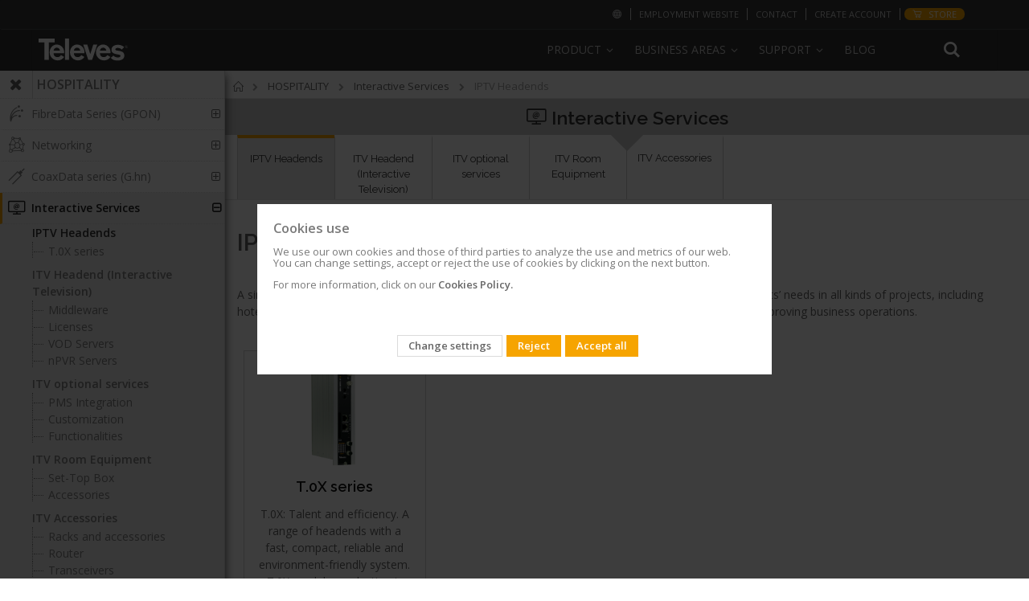

--- FILE ---
content_type: text/html; charset=UTF-8
request_url: https://www.televes.com/us/hospitality/interactive-services/iptv-headends.html
body_size: 20497
content:
<!doctype html>
<html lang="en">
    <head >
        <script>
    var BASE_URL = 'https\u003A\u002F\u002Fwww.televes.com\u002Fus\u002F';
    var require = {
        'baseUrl': 'https\u003A\u002F\u002Fwww.televes.com\u002Fstatic\u002Fversion1765540711\u002Ffrontend\u002FSmartwave\u002Fporto_child\u002Fen_US'
    };</script>        <meta charset="utf-8"/>
<meta name="title" content="IPTV Headends - Interactive Services - HOSPITALITY"/>
<meta name="description" content="A single IPTV and Interactive Television platform that groups all the services required to meet the clients’ needs in all kinds of projects, including ho"/>
<meta name="keywords" content="Magento, Varien, E-commerce"/>
<meta name="robots" content="INDEX,FOLLOW"/>
<meta name="viewport" content="width=device-width, initial-scale=1, maximum-scale=1.0, user-scalable=no"/>
<meta name="format-detection" content="telephone=no"/>
<title>IPTV Headends - Interactive Services - HOSPITALITY</title>
<link  rel="stylesheet" type="text/css"  media="all" href="https://www.televes.com/static/version1765540711/frontend/Smartwave/porto_child/en_US/mage/calendar.css" />
<link  rel="stylesheet" type="text/css"  media="all" href="https://www.televes.com/static/version1765540711/frontend/Smartwave/porto_child/en_US/css/styles-m.css" />
<link  rel="stylesheet" type="text/css"  media="all" href="https://www.televes.com/static/version1765540711/frontend/Smartwave/porto_child/en_US/bootstrap/css/bootstrap.css" />
<link  rel="stylesheet" type="text/css"  media="all" href="https://www.televes.com/static/version1765540711/frontend/Smartwave/porto_child/en_US/owl.carousel/assets/owl.carousel.css" />
<link  rel="stylesheet" type="text/css"  media="all" href="https://www.televes.com/static/version1765540711/frontend/Smartwave/porto_child/en_US/css/animate.css" />
<link  rel="stylesheet" type="text/css"  media="all" href="https://www.televes.com/static/version1765540711/frontend/Smartwave/porto_child/en_US/fancybox/css/jquery.fancybox.css" />
<link  rel="stylesheet" type="text/css"  media="all" href="https://www.televes.com/static/version1765540711/frontend/Smartwave/porto_child/en_US/icon-fonts/css/porto-icons-codes.css" />
<link  rel="stylesheet" type="text/css"  media="all" href="https://www.televes.com/static/version1765540711/frontend/Smartwave/porto_child/en_US/icon-fonts/css/animation.css" />
<link  rel="stylesheet" type="text/css"  media="all" href="https://www.televes.com/static/version1765540711/frontend/Smartwave/porto_child/en_US/css/custom.css" />
<link  rel="stylesheet" type="text/css"  media="all" href="https://www.televes.com/static/version1765540711/frontend/Smartwave/porto_child/en_US/televes/js/slider.revolution/css/extralayers.css" />
<link  rel="stylesheet" type="text/css"  media="all" href="https://www.televes.com/static/version1765540711/frontend/Smartwave/porto_child/en_US/televes/js/slider.revolution/css/settings.css" />
<link  rel="stylesheet" type="text/css"  media="all" href="https://www.televes.com/static/version1765540711/frontend/Smartwave/porto_child/en_US/Amasty_Cart/css/vendor/owl.carousel.min.css" />
<link  rel="stylesheet" type="text/css"  media="screen and (min-width: 768px)" href="https://www.televes.com/static/version1765540711/frontend/Smartwave/porto_child/en_US/css/styles-l.css" />
<link  rel="stylesheet" type="text/css"  media="print" href="https://www.televes.com/static/version1765540711/frontend/Smartwave/porto_child/en_US/css/print.css" />
<link  rel="stylesheet" type="text/css"  media="all" href="https://www.televes.com/static/version1765540711/frontend/Smartwave/porto_child/en_US/televes/css/design_default.css" />
<link  rel="stylesheet" type="text/css"  media="all" href="https://www.televes.com/static/version1765540711/frontend/Smartwave/porto_child/en_US/televes/css/settings_default.css" />
<link  rel="stylesheet" type="text/css"  media="all" href="https://www.televes.com/static/version1765540711/frontend/Smartwave/porto_child/en_US/televes/css/buttons.css" />
<link  rel="stylesheet" type="text/css"  media="all" href="https://www.televes.com/static/version1765540711/frontend/Smartwave/porto_child/en_US/televes/css/layout.css" />
<link  rel="stylesheet" type="text/css"  media="all" href="https://www.televes.com/static/version1765540711/frontend/Smartwave/porto_child/en_US/televes/css/01_settings_default.css" />
<link  rel="stylesheet" type="text/css"  media="all" href="https://www.televes.com/static/version1765540711/frontend/Smartwave/porto_child/en_US/televes/css/02_essentials-televes.css" />
<link  rel="stylesheet" type="text/css"  media="all" href="https://www.televes.com/static/version1765540711/frontend/Smartwave/porto_child/en_US/televes/css/03_orange-televes.css" />
<link  rel="stylesheet" type="text/css"  media="all" href="https://www.televes.com/static/version1765540711/frontend/Smartwave/porto_child/en_US/televes/css/05_custom-tlv.css" />
<link  rel="stylesheet" type="text/css"  media="all" href="https://www.televes.com/static/version1765540711/frontend/Smartwave/porto_child/en_US/televes/css/04_custom-televes.css" />
<link  rel="stylesheet" type="text/css"  media="all" href="https://www.televes.com/static/version1765540711/frontend/Smartwave/porto_child/en_US/televes/css/televes-icons.css" />
<link  rel="stylesheet" type="text/css"  rel="stylesheet" type="text/css" href="https://resources.televes.com/tvestech/css/tableTech.css" />
<link  rel="stylesheet" type="text/css"  media="all" href="https://www.televes.com/static/version1765540711/frontend/Smartwave/porto_child/en_US/Televes_MenuLateral/css/menu-lateral.css" />
<link  rel="icon" href="https://www.televes.com/static/version1765540711/frontend/Smartwave/porto_child/en_US/Magento_Theme/favicon.ico" />
<link  rel="icon" type="image/x-icon" href="https://www.televes.com/static/version1765540711/frontend/Smartwave/porto_child/en_US/Magento_Theme/favicon.ico" />
<link  rel="shortcut icon" type="image/x-icon" href="https://www.televes.com/static/version1765540711/frontend/Smartwave/porto_child/en_US/Magento_Theme/favicon.ico" />
<script  type="text/javascript"  src="https://www.televes.com/static/version1765540711/_cache/merged/a12ee642687b5e728cc96322c78c2ae7.js"></script>
        



<!-- Google Tag Manager-->
<script>(function(w,d,s,l,i){w[l]=w[l]||[];w[l].push({'gtm.start':
	new Date().getTime(),event:'gtm.js'});var f=d.getElementsByTagName(s)[0],
j=d.createElement(s),dl=l!='dataLayer'?'&l='+l:'';jasync=true;j.src=
'https://www.googletagmanager.com/gtm.js?id='+i+dl;f.parentNode.insertBefore(j,f);
})(window,document,'script','dataLayer','GTM-MQ3X38B');</script>
<!-- End Google Tag Manager -->




<!-- Google Tag Manager telcor -->
<script>(function(w,d,s,l,i){w[l]=w[l]||[];w[l].push({'gtm.start':
new Date().getTime(),event:'gtm.js'});var f=d.getElementsByTagName(s)[0],
j=d.createElement(s),dl=l!='dataLayer'?'&l='+l:'';j.async=true;j.src=
'https://www.googletagmanager.com/gtm.js?id='+i+dl;f.parentNode.insertBefore(j,f);
})(window,document,'script','dataLayer','GTM-PKMV3SZ');</script>
<!-- End Google Tag Manager telcor -->



<!-- Google Tag Manager -->
<!--<script>(function(w,d,s,l,i){w[l]=w[l]||[];w[l].push({'gtm.start':
new Date().getTime(),event:'gtm.js'});var f=d.getElementsByTagName(s)[0],
j=d.createElement(s),dl=l!='dataLayer'?'&l='+l:'';j.async=true;j.src=
'https://www.googletagmanager.com/gtm.js?id='+i+dl;f.parentNode.insertBefore(j,f);
})(window,document,'script','dataLayer','GTM-PW6DRJ4');</script>
<!-- End Google Tag Manager -->


<meta name="facebook-domain-verification" content="rv2kemgokubnn1tlnnn4sjhn4unhjv" />
<meta name="google-site-verification" content="ECVuEJ5iVYExO8hZ-nWUl4bZUWUqd9ufWVL4UffD6vo" />
<script id="bl-head">

  //var dataLayer = datalayer || [];

</script>
		
				<!-- MELINDRES -->
		<link rel="stylesheet" href="https://global.televes.com/cookies/melindres/dist/t_cookies.css">
		 <script src="https://global.televes.com/cookies/melindres/dist/melindres.js"></script>
		<!-- End MELINDRES -->


<!-- Google Ads telcor -->
<meta name="google-site-verification" content="ECVuEJ5iVYExO8hZ-nWUl4bZUWUqd9ufWVL4UffD6vo" />
<!-- End Google Ads telcor -->









    <link rel="stylesheet" href="//fonts.googleapis.com/css?family=Open+Sans%3A300%2C300italic%2C400%2C400italic%2C600%2C600italic%2C700%2C700italic%2C800%2C800italic&amp;v1&amp;subset=latin%2Clatin-ext" type="text/css" media="screen"/>


	
    <script type="text/javascript">
        require([
            'jquery'
            ], function ($) {
                $(document).ready(function(){
                    $("body").addClass("layout-fullwidth");
                    $("body").addClass("wide");
                                                            $(".drop-menu > a").off("click").on("click", function(){
                        if($(this).parent().children(".nav-sections").hasClass("visible"))
                            $(this).parent().children(".nav-sections").removeClass("visible");
                        else
                            $(this).parent().children(".nav-sections").addClass("visible")
                    });
                });
                });
</script>
    <script type="text/x-magento-init">
        {
            "*": {
                "Magento_PageCache/js/form-key-provider": {}
            }
        }
    </script>

<style>
        #confirmBox,
    .am-related-title > .am-title {
        background-color: #FFFFFF;
    }
    
        #confirmBox a,
    #confirmBox a:hover,
    #confirmBox a:active,
    #confirmBox .amrelated-confirm-header {
        color: #FF9416;
    }
    
        .amcart-confirm-buttons .button {
        color: #FFFFFF;
    }
    
        .amcart-confirm-buttons .am-btn-left {
        background-color: #BBBBBB;
    }
    
        .amcart-confirm-buttons .am-btn-right {
        background-color: #FF9416;
    }
    
        .amcart-confirm-buttons,
    .amcart-confirm-buttons .checkout,
    .amcart-confirm-buttons .checkout:hover,
    .amcart-confirm-buttons .checkout:active,
    .amcart-message-box,
    .am-related-box,
    #am-a-count,
    #am-a-count:visited,
    .am-related-title > .am-title {
        color: #000000;
    }
    </style>
    </head>
    <body data-container="body"
          data-mage-init='{"loaderAjax": {}, "loader": { "icon": "https://www.televes.com/static/version1765540711/frontend/Smartwave/porto_child/en_US/images/loader-2.gif"}}'
        id="html-body" class="page-with-filter page-products categorypath-hospitality-interactive-services-iptv-headends category-iptv-headends am-porto-cmtb catalog-category-view page-layout-2columns-left">
           
  <!-- Google Tag Manager (noscript) n1 -->
 <noscript><iframe src="https://www.googletagmanager.com/ns.html?id=GTM-MQ3X38B" height="0" width="0" style="display:none;visibility:hidden"></iframe></noscript>
		  
	 <!-- Google Tag Manager (noscript) n2 -->	  
  <noscript><iframe src="https://www.googletagmanager.com/ns.html?id=GTM-PW6DRJ4" height="0" width="0" style="display:none;visibility:hidden"></iframe></noscript>

	<!-- Google Tag Manager (noscript) telcor n3 -->
       <noscript><iframe src="https://www.googletagmanager.com/ns.html?id=GTM-PKMV3SZ"height="0" width="0" style="display:none;visibility:hidden"></iframe></noscript>
	   
	   
<script type="text/x-magento-init">
    {
        "*": {
            "Magento_PageBuilder/js/widget-initializer": {
                "config": {"[data-content-type=\"slider\"][data-appearance=\"default\"]":{"Magento_PageBuilder\/js\/content-type\/slider\/appearance\/default\/widget":false},"[data-content-type=\"map\"]":{"Magento_PageBuilder\/js\/content-type\/map\/appearance\/default\/widget":false},"[data-content-type=\"row\"]":{"Magento_PageBuilder\/js\/content-type\/row\/appearance\/default\/widget":false},"[data-content-type=\"tabs\"]":{"Magento_PageBuilder\/js\/content-type\/tabs\/appearance\/default\/widget":false},"[data-content-type=\"slide\"]":{"Magento_PageBuilder\/js\/content-type\/slide\/appearance\/default\/widget":{"buttonSelector":".pagebuilder-slide-button","showOverlay":"hover","dataRole":"slide"}},"[data-content-type=\"banner\"]":{"Magento_PageBuilder\/js\/content-type\/banner\/appearance\/default\/widget":{"buttonSelector":".pagebuilder-banner-button","showOverlay":"hover","dataRole":"banner"}},"[data-content-type=\"buttons\"]":{"Magento_PageBuilder\/js\/content-type\/buttons\/appearance\/inline\/widget":false},"[data-content-type=\"products\"][data-appearance=\"carousel\"]":{"Magento_PageBuilder\/js\/content-type\/products\/appearance\/carousel\/widget":false}},
                "breakpoints": {"desktop":{"label":"Desktop","stage":true,"default":true,"class":"desktop-switcher","icon":"Magento_PageBuilder::css\/images\/switcher\/switcher-desktop.svg","conditions":{"min-width":"1024px"},"options":{"products":{"default":{"slidesToShow":"5"}}}},"tablet":{"conditions":{"max-width":"1024px","min-width":"768px"},"options":{"products":{"default":{"slidesToShow":"4"},"continuous":{"slidesToShow":"3"}}}},"mobile":{"label":"Mobile","stage":true,"class":"mobile-switcher","icon":"Magento_PageBuilder::css\/images\/switcher\/switcher-mobile.svg","media":"only screen and (max-width: 768px)","conditions":{"max-width":"768px","min-width":"640px"},"options":{"products":{"default":{"slidesToShow":"3"}}}},"mobile-small":{"conditions":{"max-width":"640px"},"options":{"products":{"default":{"slidesToShow":"2"},"continuous":{"slidesToShow":"1"}}}}}            }
        }
    }
</script>
<div class="cookie-status-message" id="cookie-status" style="display: none">
    The store will not work correctly in the case when cookies are disabled.</div>
<script type="text/x-magento-init">
    {
        "*": {
            "cookieStatus": {}
        }
    }
</script>

<script type="text/x-magento-init">
    {
        "*": {
            "mage/cookies": {
                "expires": null,
                "path": "\u002F",
                "domain": ".www.televes.com",
                "secure": false,
                "lifetime": "3600"
            }
        }
    }
</script>
    <noscript>
        <div class="message global noscript">
            <div class="content">
                <p>
                    <strong>JavaScript seems to be disabled in your browser.</strong>
                    <span>
                        For the best experience on our site, be sure to turn on Javascript in your browser.                    </span>
                </p>
            </div>
        </div>
    </noscript>

<script>
    window.cookiesConfig = window.cookiesConfig || {};
    window.cookiesConfig.secure = true;
</script><script>    require.config({
        map: {
            '*': {
                wysiwygAdapter: 'mage/adminhtml/wysiwyg/tiny_mce/tinymce4Adapter'
            }
        }
    });</script><script>
    require.config({
        paths: {
            googleMaps: 'https\u003A\u002F\u002Fmaps.googleapis.com\u002Fmaps\u002Fapi\u002Fjs\u003Fv\u003D3\u0026key\u003D'
        },
        config: {
            'Magento_PageBuilder/js/utils/map': {
                style: ''
            },
            'Magento_PageBuilder/js/content-type/map/preview': {
                apiKey: '',
                apiKeyErrorMessage: 'You\u0020must\u0020provide\u0020a\u0020valid\u0020\u003Ca\u0020href\u003D\u0027https\u003A\u002F\u002Fwww.televes.com\u002Fus\u002Fadminhtml\u002Fsystem_config\u002Fedit\u002Fsection\u002Fcms\u002F\u0023cms_pagebuilder\u0027\u0020target\u003D\u0027_blank\u0027\u003EGoogle\u0020Maps\u0020API\u0020key\u003C\u002Fa\u003E\u0020to\u0020use\u0020a\u0020map.'
            },
            'Magento_PageBuilder/js/form/element/map': {
                apiKey: '',
                apiKeyErrorMessage: 'You\u0020must\u0020provide\u0020a\u0020valid\u0020\u003Ca\u0020href\u003D\u0027https\u003A\u002F\u002Fwww.televes.com\u002Fus\u002Fadminhtml\u002Fsystem_config\u002Fedit\u002Fsection\u002Fcms\u002F\u0023cms_pagebuilder\u0027\u0020target\u003D\u0027_blank\u0027\u003EGoogle\u0020Maps\u0020API\u0020key\u003C\u002Fa\u003E\u0020to\u0020use\u0020a\u0020map.'
            },
        }
    });
</script>

<script>
    require.config({
        shim: {
            'Magento_PageBuilder/js/utils/map': {
                deps: ['googleMaps']
            }
        }
    });
</script>
<span class="mess">
	<span class="not-empty-name">The wishlist name can't be left blank</span>
</span>
<script type="text/x-magento-init">
     {
        "*": {
            "Bss_MultiWishlist/js/bss_wishlist": {
                "is_redirect": "0",
                "url_redirect": "https://www.televes.com/us/wishlist/",
                "url_popup":"https://www.televes.com/us/multiwishlist/index/popup/",
                "isLoggedIn": ""
            }
        }
    }
</script>
<div class="page-wrapper"><header class="page-header type19 header-newskin" >
    <div class="panel wrapper">
        <div class="panel header">
            <a class="action skip contentarea"
   href="#contentarea">
    <span>
        Skip to Content    </span>
</a>
                        
            <ul class="header links">    <style type="text/css">

        .authorization-link {
            display: none !important;
        }
    </style>
    



	
	<script type="text/javascript">
			require(['jquery'], function ($) {
				//console.log("entra top-bar.phtml");
				
			});
			
		</script>
		
	<li class="greet welcome selecionar-mercado">
            <a href="http://global.televes.com/?change" title="Choose your market"><i class="fa icon-mundo"></i><span class="visible-xs">Choose your market<span></a>
        </li>
		


		
					<li class="greet welcome ">
				<a href="http://us.televes.com/employment-website" title="Employment website" target="_blank">Employment website</a>
			</li>
				<li class="greet welcome contacto">
            <a href="https://www.televes.com/us/contact-us" title="Contacto Televes">Contact</a>
        </li>
				
		 <li class="greet welcome crear-cuenta">
            <a href="https://register.televes.com/?lang=en" title="Create account" target="_blank">Create account</a>
        </li>	
		        <li class="greet welcome dest-orange">
            <a id="boton_store_superior" href="https://store.televes.com?utm_source=menu_superior_televes&utm_medium=referral&utm_campaign=ECOMMERCE%20USA&utm_term=cta&utm_content=enlace-a-store_TUS" title="Store"><i class="fa icon-carro-compra padding-right-5"></i> Store</a>
        </li>
        
		
	
<!--
	
		 <li class="greet welcome crear-cuenta">
            <a href="https://register.televes.com/?lang=<?php// echo $url ?>" title="<?php// echo __('Create account') ?>" target="_blank"><?php// echo __('Create account') ?></a>
        </li>

	-->




<li class="greet welcome hidden" data-bind="scope: 'customer'">
	<!-- ko if: customer().fullname  -->
	<span class="" data-bind="text: new String('Welcome, %1!').replace('%1', customer().firstname)">
	</span>
	<!-- /ko -->
	<!-- ko ifnot: customer().fullname  -->
	<span class=""> data-bind="html:'Default welcome msg!'"></span>
	<!-- /ko -->
</li>
<script type="text/x-magento-init">
	{
		"*": {
			"Magento_Ui/js/core/app": {
				"components": {
					"customer": {
						"component": "Magento_Customer/js/view/customer"
					}
				}
			}
		}
	}
</script>

<li class="item link compare" data-bind="scope: 'compareProducts'" data-role="compare-products-link">
    <a class="action compare no-display" title="Compare Products"
       data-bind="attr: {'href': compareProducts().listUrl}, css: {'no-display': !compareProducts().count}"
    >
        Compare Products        (<span class="counter qty" data-bind="text: compareProducts().countCaption"></span>)
    </a>
</li>
<script type="text/x-magento-init">
{"[data-role=compare-products-link]": {"Magento_Ui/js/core/app": {"components":{"compareProducts":{"component":"Magento_Catalog\/js\/view\/compare-products"}}}}}
</script>
<li class="link authorization-link" data-label="or">
    <a href="https://www.televes.com/us/customer/account/login/referer/aHR0cHM6Ly93d3cudGVsZXZlcy5jb20vdXMvaG9zcGl0YWxpdHkvaW50ZXJhY3RpdmUtc2VydmljZXMvaXB0di1oZWFkZW5kcy5odG1s/"        >Sign In</a>
</li>
</ul>        </div>
    </div>
    <div class="header content">
        <span data-action="toggle-nav" class="action nav-toggle"><span>Toggle Nav</span></span>
<a
    class="logo"
    href="https://www.televes.com/us/"
    title="Magento&#x20;Commerce"
    aria-label="store logo">
    <img src="https://www.televes.com/static/version1765540711/frontend/Smartwave/porto_child/en_US/images/logo.svg"
         title="Magento&#x20;Commerce"
         alt="Magento&#x20;Commerce"
            width="170"                />
</a>
        
<div data-block="minicart" class="minicart-wrapper"
    style="display: none">
    <a class="action showcart" href="https://www.televes.com/us/checkout/cart/"
       data-bind="scope: 'minicart_content'">
        <span class="text">My Cart</span>
        <span class="counter qty empty"
              data-bind="css: { empty: !!getCartParam('summary_count') == false && !isLoading() },
               blockLoader: isLoading">
            <span class="counter-number"><!-- ko text: getCartParam('summary_count') --><!-- /ko --></span>
            <span class="counter-label">
            <!-- ko if: getCartParam('summary_count') -->
                <!-- ko text: getCartParam('summary_count') --><!-- /ko -->
                <!-- ko i18n: 'items' --><!-- /ko -->
            <!-- /ko -->
            </span>
        </span>
    </a>
                    <script>            require(['jquery'], function ($) {
                $('a.action.showcart').click(function() {
                    $(document.body).trigger('processStart');
                });
            });</script>        <script>window.checkout = {"shoppingCartUrl":"https:\/\/www.televes.com\/us\/checkout\/cart\/","checkoutUrl":"https:\/\/www.televes.com\/us\/checkout\/","updateItemQtyUrl":"https:\/\/www.televes.com\/us\/checkout\/sidebar\/updateItemQty\/","removeItemUrl":"https:\/\/www.televes.com\/us\/checkout\/sidebar\/removeItem\/","imageTemplate":"Magento_Catalog\/product\/image_with_borders","baseUrl":"https:\/\/www.televes.com\/us\/","minicartMaxItemsVisible":5,"websiteId":"10","maxItemsToDisplay":10,"storeId":"26","storeGroupId":"10","customerLoginUrl":"https:\/\/www.televes.com\/us\/customer\/account\/login\/referer\/aHR0cHM6Ly93d3cudGVsZXZlcy5jb20vdXMvaG9zcGl0YWxpdHkvaW50ZXJhY3RpdmUtc2VydmljZXMvaXB0di1oZWFkZW5kcy5odG1s\/","isRedirectRequired":false,"autocomplete":"off","captcha":{"user_login":{"isCaseSensitive":false,"imageHeight":50,"imageSrc":"","refreshUrl":"https:\/\/www.televes.com\/us\/captcha\/refresh\/","isRequired":false,"timestamp":1769320314}}}</script>    <script type="text/x-magento-init">
    {
        "[data-block='minicart']": {
            "Magento_Ui/js/core/app": {"components":{"minicart_content":{"children":{"subtotal.container":{"children":{"subtotal":{"children":{"subtotal.totals":{"config":{"display_cart_subtotal_incl_tax":0,"display_cart_subtotal_excl_tax":1,"template":"Magento_Tax\/checkout\/minicart\/subtotal\/totals"},"children":{"subtotal.totals.msrp":{"component":"Magento_Msrp\/js\/view\/checkout\/minicart\/subtotal\/totals","config":{"displayArea":"minicart-subtotal-hidden","template":"Magento_Msrp\/checkout\/minicart\/subtotal\/totals"}}},"component":"Magento_Tax\/js\/view\/checkout\/minicart\/subtotal\/totals"}},"component":"uiComponent","config":{"template":"Magento_Checkout\/minicart\/subtotal"}},"total":{"component":"uiComponent","config":{"template":"Televes_CheckoutAmountLeftToPromo\/minicart\/totals"},"children":{"total.grand-total":{"component":"Magento_Checkout\/js\/view\/checkout\/minicart\/subtotal\/totals","config":{"template":"Televes_CheckoutAmountLeftToPromo\/minicart\/total\/grand-total"}}}}},"component":"uiComponent","config":{"displayArea":"subtotalContainer"}},"item.renderer":{"component":"Magento_Checkout\/js\/view\/cart-item-renderer","config":{"displayArea":"defaultRenderer","template":"Magento_Checkout\/minicart\/item\/default"},"children":{"item.image":{"component":"Magento_Catalog\/js\/view\/image","config":{"template":"Magento_Catalog\/product\/image","displayArea":"itemImage"}},"checkout.cart.item.price.sidebar":{"component":"uiComponent","config":{"template":"Magento_Checkout\/minicart\/item\/price","displayArea":"priceSidebar"}}}},"extra_info":{"component":"uiComponent","config":{"displayArea":"extraInfo"}},"promotion":{"component":"uiComponent","config":{"displayArea":"promotion"}}},"config":{"itemRenderer":{"default":"defaultRenderer","simple":"defaultRenderer","virtual":"defaultRenderer"},"template":"Magento_Checkout\/minicart\/content"},"component":"Magento_Checkout\/js\/view\/minicart"}},"types":[]}        },
        "*": {
            "Magento_Ui/js/block-loader": "https\u003A\u002F\u002Fwww.televes.com\u002Fstatic\u002Fversion1765540711\u002Ffrontend\u002FSmartwave\u002Fporto_child\u002Fen_US\u002Fimages\u002Floader\u002D1.gif"
        }
    }
    </script>
</div>
        <div class="search-area">
            <a href="javascript:void(0)" class="search-toggle-icon"><i class="porto-icon-search"></i></a>
            <div class="block block-search">
    <div class="block block-title"><strong>Search</strong></div>
    <div class="block block-content">
        <form class="form minisearch" id="search_mini_form"
              action="https://www.televes.com/us/catalogsearch/result/" method="get">
            <div class="field search">
                <label class="label" for="search" data-role="minisearch-label">
                    <span>Search</span>
                </label>
                <div class="control">
                    <input id="search"
                           data-mage-init='{
                            "quickSearch": {
                                "formSelector": "#search_mini_form",
                                "url": "https://www.televes.com/us/search/ajax/suggest/",
                                "destinationSelector": "#search_autocomplete",
                                "minSearchLength": "3"
                            }
                        }'
                           type="text"
                           name="q"
                           value=""
                           placeholder="Search&#x20;entire&#x20;store&#x20;here..."
                           class="input-text"
                           maxlength="128"
                           role="combobox"
                           aria-haspopup="false"
                           aria-autocomplete="both"
                           autocomplete="off"
                           aria-expanded="false"/>
                    <div id="search_autocomplete" class="search-autocomplete"></div>
                    <div class="nested">
    <a class="action advanced" href="https://www.televes.com/us/catalogsearch/advanced/" data-action="advanced-search">
        Advanced Search    </a>
</div>
                </div>
            </div>
            <div class="actions">
                <button type="submit"
                        title="Search"
                        class="action search"
                        aria-label="Search"
                >
                    <span>Search</span>
                </button>
            </div>
        </form>
    </div>
</div>
        </div>
        <div class="custom-block"></div>            <div class="sections nav-sections">
                <div class="section-items nav-sections-items"
             data-mage-init='{"tabs":{"openedState":"active"}}'>
                                            <div class="section-item-title nav-sections-item-title"
                     data-role="collapsible">
                    <a class="nav-sections-item-switch"
                       data-toggle="switch" href="#store.menu">
                        Menu                    </a>
                </div>
                <div class="section-item-content nav-sections-item-content"
                     id="store.menu"
                     data-role="content">
                        
    <nav
        class="navigation sw-megamenu "
        role="navigation">
        <ul>
            





<li class="ui-menu-item level0 classic parent menu-v2">
        <div class="open-children-toggle"></div>
        <a class="level-top" href="#"><span>Product</span></a>
        <div class="level0 submenu" style="right: auto;">
        <div class="row">
        <ul class="subchildmenu"><li class="ui-menu-item level1 first"><a class="menu-thumb-link" href="https://www.televes.com/us/tv-distribution.html">
            TV DISTRIBUTION
            </a></li><li class="ui-menu-item level1 first"><a class="menu-thumb-link" href="https://www.televes.com/us/datacom.html">
            DATACOM
            </a></li><li class="ui-menu-item level1 first"><a class="menu-thumb-link" href="https://www.televes.com/us/hospitality.html">
            HOSPITALITY
            </a></li><li class="ui-menu-item level1 first"><a class="menu-thumb-link" href="https://www.televes.com/us/applications.html">
            APPLICATIONS
            </a></li></ul></div></div></li><li class="ui-menu-item level0 classic parent">
		<div class="open-children-toggle"></div>
		<a class="level-top" href="javascript:void(0)"><span>Business areas</span></a>
		<div class="level0 submenu" style="right: auto;">
		<div class="row">
		<ul class="subchildmenu business-areas-us"><li class="ui-menu-item level1 item-1"><a href="https://www.televes.com/us/tv-distribution-solutions" ><span>TV Distribution</span></a></li><li class="ui-menu-item level1 item-2"><a href="https://datacom.televes.com/us" target="_blank"><span>Datacom</span></a></li><li class="ui-menu-item level1 item-3"><a href="https://hospitality.televes.com/en" target="_blank"><span>Hospitality</span></a></li><li class="ui-menu-item level1 item-4"><a href="https://www.televes.com/us/optical-transport-us" ><span>Optical Transport</span></a></li></ul></div></div></li><li class="ui-menu-item level0 classic parent">
		<div class="open-children-toggle"></div>
		<a class="level-top" href="javascript:void(0)"><span>Support</span></a>
		<div class="level0 submenu" style="right: auto;">
		<div class="row">
		<ul class="subchildmenu support-us"><li class="ui-menu-item level1 item-1"><a href="https://www.televes.com/us/faqs" ><span>FAQs</span></a></li><li class="ui-menu-item level1 item-2"><a href="https://www.televes.com/us/technical-documentation" ><span>Documentation</span></a></li><li class="ui-menu-item level1 item-3"><a href="https://www.televes.com/us/software" ><span>Software</span></a></li><li class="ui-menu-item level1 item-4"><a href="https://www.televes.com/us/training" ><span>Training</span></a></li><li class="ui-menu-item level1 item-5"><a href="https://www.televes.com/us/post-sales" ><span>Post-Sales</span></a></li></ul></div></div></li><li class="ui-menu-item level0 classic ">
		<div class="open-children-toggle"></div>
		<a class="level-top" href="https://blogcorporation.televes.com/en"><span>Blog</span></a>
		<div class="level0 submenu" style="right: auto;">
		<div class="row">
		<ul class="subchildmenu blog-us"></ul></div></div></li>


<script type="text/javascript">
	require([ 'jquery', 'jquery/ui'], function($){ 

		$(document).ready(function($) {
			

			$('.ui-menu-item.level0.classic.parent').hover(
				
				function(){$(this).addClass('abierto')},
				function(){$(this).removeClass('abierto')}
				);
			


			var searchArea = $(".search-area");


			$( window ).scroll(function() {

				if ($('.page-header').hasClass('sticky-header') && $('.ui-menu-item.level0.classic.parent').hasClass('abierto')){

					$(window).scrollTop(0);
					$('.page-header').removeClass('sticky-header');

				}else if (!$('.ui-menu-item.level0.classic.parent').hasClass('abierto')){
					/* si scroll y menu cerrado */
					stikyHeader();
				}

			});

			function stikyHeader(){


				if($(window).width()>=768){ 

					if($(window).scrollTop()>125){

						if (!$('.page-header').hasClass('sticky-header')){
							$('.page-header').addClass('sticky-header');				
							addElementosStiky();						
						}

					}else{

						if ($('.page-header').hasClass('sticky-header')){
							$('.page-header').removeClass('sticky-header');						
							delElementosStiky();

						}
					}
				}

			};

			function addElementosStiky(){


				$(".logo").prependTo(".navigation.sw-megamenu");			

			//$(".search-area").prependTo(".navigation.sw-megamenu");			
			$(searchArea).prependTo(".navigation.sw-megamenu");

			
			if (!$('body').hasClass('checkout-index-index')){
				$(".minicart-wrapper").appendTo(".navigation.sw-megamenu");
				
			}
		}
		
		function delElementosStiky(){
			$(".logo").prependTo(".header.content");
			
			
			
			//$(".search-area").remove();
			$(".header .custom-block").html("");
			//$(".header .custom-block").append($(".search-area"));
			//$(".custom-block").append(el);

			$(".search-area").insertBefore(".header .custom-block");

			
			if (!$('body').hasClass('checkout-index-index')){
				$(".minicart-wrapper").insertBefore(".search-area"); 
			}
		}
		
	});

	});
	

</script>

        </ul>
    </nav>

    <script type="text/javascript">
        require([
            'jquery',
            'Smartwave_Megamenu/js/sw_megamenu'
        ], function ($) {
            $(".sw-megamenu").swMegamenu();
        });
    </script>
                </div>
                                            <div class="section-item-title nav-sections-item-title"
                     data-role="collapsible">
                    <a class="nav-sections-item-switch"
                       data-toggle="switch" href="#store.links">
                        Options                    </a>
                </div>
                <div class="section-item-content nav-sections-item-content"
                     id="store.links"
                     data-role="content">
                    <!-- Account links -->                </div>
                                    </div>
    </div>
    </div>
</header>

<script>
require([
    'jquery'   
], function ($) {
    $(function () {
          $('.search-toggle-icon').click(function() {
            $(".page-header.type19 .block-search").toggle();
          });
    	  $('.search-area,.search-toggle-icon,.porto-icon-search').click(function(){
			setTimeout(function() {
                $("#search").focus();
            }, 200);
		});    	
    });
});
</script>













<main id="maincontent" class="page-main"><a id="contentarea" tabindex="-1"></a>
<div class="page-title-wrapper container">
    <h1 class="page-title"
         id="page-title-heading"                     aria-labelledby="page-title-heading toolbar-amount"
        >
        <span class="base" data-ui-id="page-title-wrapper" >IPTV Headends</span>    </h1>

    </div>
<div class="page messages"><div data-placeholder="messages"></div>
<div data-bind="scope: 'messages'">
    <!-- ko if: cookieMessages && cookieMessages.length > 0 -->
    <div aria-atomic="true" role="alert" data-bind="foreach: { data: cookieMessages, as: 'message' }" class="messages">
        <div data-bind="attr: {
            class: 'message-' + message.type + ' ' + message.type + ' message',
            'data-ui-id': 'message-' + message.type
        }">
            <div data-bind="html: $parent.prepareMessageForHtml(message.text)"></div>
        </div>
    </div>
    <!-- /ko -->

    <!-- ko if: messages().messages && messages().messages.length > 0 -->
    <div aria-atomic="true" role="alert" class="messages" data-bind="foreach: {
        data: messages().messages, as: 'message'
    }">
        <div data-bind="attr: {
            class: 'message-' + message.type + ' ' + message.type + ' message',
            'data-ui-id': 'message-' + message.type
        }">
            <div data-bind="html: $parent.prepareMessageForHtml(message.text)"></div>
        </div>
    </div>
    <!-- /ko -->
</div>
<script type="text/x-magento-init">
    {
        "*": {
            "Magento_Ui/js/core/app": {
                "components": {
                        "messages": {
                            "component": "Magento_Theme/js/view/messages"
                        }
                    }
                }
            }
    }
</script>
</div><div class="columns"><div class="sidebar sidebar-main sidebar-menu"><div class="menuLateral">

	<ul class="list1">
		<li class='level1'><i class='icon fa fa-times' id='menu-collapse'></i><span><a class='arbol-name arbol-us' href='https://www.televes.com/us/hospitality.html' title='HOSPITALITY'>HOSPITALITY</a></span><ul class='list2'><li class='level2'><span><a class='icono-menu' href='https://www.televes.com/us/hospitality/fibredata-series-gpon.html' title='FibreData Series (GPON)'><i class='fa icon-gpon'></i></a><a class='elemento' href='https://www.televes.com/us/hospitality/fibredata-series-gpon.html' title='FibreData Series (GPON)'>FibreData Series (GPON)</a><i class='btn-more '></i></span><ul class='list3 '><li class='level3 '><span><a href='https://www.televes.com/us/hospitality/fibredata-series-gpon/gpon-headends.html' title='GPON Headends'>GPON Headends</a></span><ul class='list4'><li class='level4 '><span><a href='https://www.televes.com/us/hospitality/fibredata-series-gpon/gpon-headends/olt-modules.html' title='OLT modules'>OLT modules</a></span></li><li class='level4 '><span><a href='https://www.televes.com/us/hospitality/fibredata-series-gpon/gpon-headends/power-supply-unit.html' title='Power supply unit'>Power supply unit</a></span></li><li class='level4 '><span><a href='https://www.televes.com/us/hospitality/fibredata-series-gpon/gpon-headends/sfp-transceivers.html' title='SFP transceivers'>SFP transceivers</a></span></li></ul></li><li class='level3 '><span><a href='https://www.televes.com/us/hospitality/fibredata-series-gpon/gpon-monitoring.html' title='GPON Monitoring'>GPON Monitoring</a></span><ul class='list4'></ul></li><li class='level3 '><span><a href='https://www.televes.com/us/hospitality/fibredata-series-gpon/rf-overlay-headends.html' title='RF overlay headends'>RF overlay headends</a></span><ul class='list4'><li class='level4 '><span><a href='https://www.televes.com/us/hospitality/fibredata-series-gpon/rf-overlay-headends/optical-transmitters.html' title='Optical transmitters'>Optical transmitters</a></span></li><li class='level4 '><span><a href='https://www.televes.com/us/hospitality/fibredata-series-gpon/rf-overlay-headends/amplifiers-multiplexers.html' title='Amplifiers / Multiplexers'>Amplifiers / Multiplexers</a></span></li><li class='level4 '><span><a href='https://www.televes.com/us/hospitality/fibredata-series-gpon/rf-overlay-headends/power-supply-unit.html' title='Power supply unit'>Power supply unit</a></span></li><li class='level4 '><span><a href='https://www.televes.com/us/hospitality/fibredata-series-gpon/rf-overlay-headends/optical-splitters.html' title='Optical Splitters'>Optical Splitters</a></span></li></ul></li><li class='level3 '><span><a href='https://www.televes.com/us/hospitality/fibredata-series-gpon/subscriber-equipment.html' title='Subscriber equipment'>Subscriber equipment</a></span><ul class='list4'><li class='level4 '><span><a href='https://www.televes.com/us/hospitality/fibredata-series-gpon/subscriber-equipment/ont-and-onu.html' title='ONT and ONU'>ONT and ONU</a></span></li><li class='level4 '><span><a href='https://www.televes.com/us/hospitality/fibredata-series-gpon/subscriber-equipment/optical-receiver.html' title='Optical receiver'>Optical receiver</a></span></li></ul></li></ul></li><li class='level2'><span><a class='icono-menu' href='https://www.televes.com/us/hospitality/networking.html' title='Networking'><i class='fa icon-networking'></i></a><a class='elemento' href='https://www.televes.com/us/hospitality/networking.html' title='Networking'>Networking</a><i class='btn-more '></i></span><ul class='list3 '><li class='level3 '><span><a href='https://www.televes.com/us/hospitality/networking/network-electronics.html' title='Network Electronics'>Network Electronics</a></span><ul class='list4'><li class='level4 '><span><a href='https://www.televes.com/us/hospitality/networking/network-electronics/routers.html' title='Routers'>Routers</a></span></li><li class='level4 '><span><a href='https://www.televes.com/us/hospitality/networking/network-electronics/switches.html' title='Switches'>Switches</a></span></li><li class='level4 '><span><a href='https://www.televes.com/us/hospitality/networking/network-electronics/sfp-transceivers.html' title='SFP transceivers'>SFP transceivers</a></span></li><li class='level4 '><span><a href='https://www.televes.com/us/hospitality/networking/network-electronics/media-converters.html' title='Media converters'>Media converters</a></span></li><li class='level4 '><span><a href='https://www.televes.com/us/hospitality/networking/network-electronics/servers-and-controllers.html' title='Servers and controllers'>Servers and controllers</a></span></li></ul></li><li class='level3 '><span><a href='https://www.televes.com/us/hospitality/wifi-access-points.html' title='WiFi Access Points'>WiFi Access Points</a></span><ul class='list4'><li class='level4 '><span><a href='https://www.televes.com/us/hospitality/wifi-access-points/wavedata-series.html' title='WaveData Series'>WaveData Series</a></span></li></ul></li></ul></li><li class='level2'><span><a class='icono-menu' href='https://www.televes.com/us/hospitality/coaxdata-series-g-hn.html' title='CoaxData series (G.hn)'><i class='fa icon-Coaxial-datos-conectores'></i></a><a class='elemento' href='https://www.televes.com/us/hospitality/coaxdata-series-g-hn.html' title='CoaxData series (G.hn)'>CoaxData series (G.hn)</a><i class='btn-more '></i></span><ul class='list3 '><li class='level3 '><span><a href='https://www.televes.com/us/hospitality/coaxdata-series-g-hn/coaxdata-g-hn-devices.html' title='CoaxData G.hn Devices'>CoaxData G.hn Devices</a></span><ul class='list4'></ul></li><li class='level3 '><span><a href='https://www.televes.com/us/hospitality/coaxdata-series-g-hn/accessories.html' title='Accessories'>Accessories</a></span><ul class='list4'></ul></li></ul></li><li class='level2 active '><span><a class='icono-menu' href='https://www.televes.com/us/hospitality/interactive-services.html' title='Interactive Services'><i class='fa  icon-hospitality'></i></a><a class='elemento' href='https://www.televes.com/us/hospitality/interactive-services.html' title='Interactive Services'>Interactive Services</a><i class='btn-more  open'></i></span><ul class='list3  open'><li class='level3  active '><span><a href='https://www.televes.com/us/hospitality/interactive-services/iptv-headends.html' title='IPTV Headends'>IPTV Headends</a></span><ul class='list4'><li class='level4 '><span><a href='https://www.televes.com/us/hospitality/interactive-services/iptv-headends/t-0x-series.html' title='T.0X series'>T.0X series</a></span></li></ul></li><li class='level3 '><span><a href='https://www.televes.com/us/hospitality/interactive-services/itv-headend-interactive-television.html' title='ITV Headend (Interactive Television)'>ITV Headend (Interactive Television)</a></span><ul class='list4'><li class='level4 '><span><a href='https://www.televes.com/us/hospitality/interactive-services/itv-headend-interactive-television/middleware.html' title='Middleware'>Middleware</a></span></li><li class='level4 '><span><a href='https://www.televes.com/us/hospitality/interactive-services/itv-headend-interactive-television/licenses.html' title='Licenses'>Licenses</a></span></li><li class='level4 '><span><a href='https://www.televes.com/us/hospitality/interactive-services/itv-headend-interactive-television/vod-servers.html' title='VOD Servers'>VOD Servers</a></span></li><li class='level4 '><span><a href='https://www.televes.com/us/hospitality/interactive-services/itv-headend-interactive-television/npvr-servers.html' title='nPVR Servers'>nPVR Servers</a></span></li></ul></li><li class='level3 '><span><a href='https://www.televes.com/us/hospitality/interactive-services/itv-optional-services.html' title='ITV optional services'>ITV optional services</a></span><ul class='list4'><li class='level4 '><span><a href='https://www.televes.com/us/hospitality/interactive-services/itv-optional-services/pms-integration.html' title='PMS Integration'>PMS Integration</a></span></li><li class='level4 '><span><a href='https://www.televes.com/us/hospitality/interactive-services/itv-optional-services/customization.html' title='Customization'>Customization</a></span></li><li class='level4 '><span><a href='https://www.televes.com/us/hospitality/interactive-services/itv-optional-services/functionalities.html' title='Functionalities'>Functionalities</a></span></li></ul></li><li class='level3 '><span><a href='https://www.televes.com/us/hospitality/interactive-services/itv-room-equipment.html' title='ITV Room Equipment'>ITV Room Equipment</a></span><ul class='list4'><li class='level4 '><span><a href='https://www.televes.com/us/hospitality/interactive-services/itv-room-equipment/set-top-box.html' title='Set-Top Box'>Set-Top Box</a></span></li><li class='level4 '><span><a href='https://www.televes.com/us/hospitality/interactive-services/itv-room-equipment/accessories.html' title='Accessories'>Accessories</a></span></li></ul></li><li class='level3 '><span><a href='https://www.televes.com/us/hospitality/interactive-services/itv-accessories.html' title='ITV Accessories'>ITV Accessories</a></span><ul class='list4'><li class='level4 '><span><a href='https://www.televes.com/us/hospitality/interactive-services/itv-accessories/racks-and-accessories.html' title='Racks and accessories'>Racks and accessories</a></span></li><li class='level4 '><span><a href='https://www.televes.com/us/hospitality/interactive-services/itv-accessories/router.html' title='Router'>Router</a></span></li><li class='level4 '><span><a href='https://www.televes.com/us/hospitality/interactive-services/itv-accessories/transceivers.html' title='Transceivers'>Transceivers</a></span></li></ul></li></ul></li><li class='level2'><span><a class='icono-menu' href='https://www.televes.com/us/hospitality/streaming-experience.html' title='Streaming Experience'><i class='fa icon-arantia-cast-h'></i></a><a class='elemento' href='https://www.televes.com/us/hospitality/streaming-experience.html' title='Streaming Experience'>Streaming Experience</a><i class='btn-more '></i></span><ul class='list3 '><li class='level3 '><span><a href='https://www.televes.com/us/hospitality/streaming-experience/arantiacast.html' title='ArantiaCast'>ArantiaCast</a></span><ul class='list4'><li class='level4 '><span><a href='https://www.televes.com/us/hospitality/streaming-experience/arantiacast/arantiacast-server.html' title='ArantiaCast Server'>ArantiaCast Server</a></span></li><li class='level4 '><span><a href='https://www.televes.com/us/hospitality/streaming-experience/arantiacast/casting-device.html' title='Casting Device'>Casting Device</a></span></li><li class='level4 '><span><a href='https://www.televes.com/us/hospitality/streaming-experience/arantiacast/optional-services.html' title='Optional services'>Optional services</a></span></li></ul></li></ul></li><li class='level2'><span><a class='icono-menu' href='https://www.televes.com/us/hospitality/digital-signage.html' title='Digital Signage'><i class='fa icon-digital-signage'></i></a><a class='elemento' href='https://www.televes.com/us/hospitality/digital-signage.html' title='Digital Signage'>Digital Signage</a><i class='btn-more '></i></span><ul class='list3 '><li class='level3 '><span><a href='https://www.televes.com/us/hospitality/digital-signage/digital-signage-cloud.html' title='Digital Signage Cloud'>Digital Signage Cloud</a></span><ul class='list4'><li class='level4 '><span><a href='https://www.televes.com/us/hospitality/digital-signage/digital-signage-cloud/ds-players.html' title='DS Players'>DS Players</a></span></li><li class='level4 '><span><a href='https://www.televes.com/us/hospitality/digital-signage/digital-signage-cloud/accessories.html' title='Accessories'>Accessories</a></span></li></ul></li><li class='level3 '><span><a href='https://www.televes.com/us/hospitality/digital-signage/local-digital-signage.html' title='Local Digital Signage'>Local Digital Signage</a></span><ul class='list4'><li class='level4 '><span><a href='https://www.televes.com/us/hospitality/digital-signage/local-digital-signage/ds-server.html' title='DS Server'>DS Server</a></span></li><li class='level4 '><span><a href='https://www.televes.com/us/hospitality/digital-signage/local-digital-signage/ds-players.html' title='DS Players'>DS Players</a></span></li><li class='level4 '><span><a href='https://www.televes.com/us/hospitality/digital-signage/local-digital-signage/accessories.html' title='Accessories'>Accessories</a></span></li></ul></li></ul></li><li class='level2'><span><a class='icono-menu' href='https://www.televes.com/us/hospitality/expand-tv.html' title='Expand TV'><i class='fa icon-expand-tv-h'></i></a><a class='elemento' href='https://www.televes.com/us/hospitality/expand-tv.html' title='Expand TV'>Expand TV</a><i class='btn-more '></i></span><ul class='list3 '><li class='level3 '><span><a href='https://www.televes.com/us/hospitality/expand-tv/transcoder.html' title='Transcoder'>Transcoder</a></span><ul class='list4'></ul></li></ul></li><li class='level2'><span><a class='icono-menu' href='https://www.televes.com/us/hospitality/telephony-voip.html' title='Telephony (VoIP)'><i class='fa  icon-telefonia_h'></i></a><a class='elemento' href='https://www.televes.com/us/hospitality/telephony-voip.html' title='Telephony (VoIP)'>Telephony (VoIP)</a><i class='btn-more '></i></span><ul class='list3 '><li class='level3 '><span><a href='https://www.televes.com/us/hospitality/telephony-voip/ip-pbx.html' title='IP PBX'>IP PBX</a></span><ul class='list4'></ul></li><li class='level3 '><span><a href='https://www.televes.com/us/hospitality/telephony-voip/terminals.html' title='Terminals'>Terminals</a></span><ul class='list4'><li class='level4 '><span><a href='https://www.televes.com/us/hospitality/telephony-voip/terminals/ip.html' title='IP'>IP</a></span></li><li class='level4 '><span><a href='https://www.televes.com/us/hospitality/telephony-voip/terminals/analogues.html' title='Analogues'>Analogues</a></span></li></ul></li><li class='level3 '><span><a href='https://www.televes.com/us/hospitality/telephony-voip/optional-services.html' title='Optional services'>Optional services</a></span><ul class='list4'></ul></li></ul></li></ul></li>
		</ul>
	</div>


	<script type="text/javascript">

		jQuery(function($){



			var menu_status = 1;
			tamanoPantalla();


			$(".menuLateral").on( "click", ".level2 > span > .btn-more", function() {
				expandeMenu($(this));
				igualarAltos();
			});

			$(".menuLateral").on( "click", "#menu-collapse", function() {
				ocultaMuestraMenu();
				igualarAltos();
			});




			$(window).on('resize orientationchange', function (){
				tamanoPantalla();
				igualarAltos();
			});




			$('.nav-tabs').on('shown.bs.tab', function (e) {

		   if (!data) return e.preventDefault() // stops modal from being shown
		   	igualarAltos();


		})


		// boton more info en subcategories.phtml

		$('#more-info').on('shown.bs.collapse', function() {
			igualarAltos();

		});
		$('#more-info').on('hidden.bs.collapse', function() {
			igualarAltos();
			//console.log("se oculto");
		});






		function expandeMenu(elemento){


			$('.level2').removeClass("open");
			$(".menuLateral .level2 > ul").css("display","none");
			$(".menuLateral .level2 > ul").removeClass("open");



			if(!$(elemento).hasClass("open")){


				$(elemento).addClass("open");
				$(elemento).parent().parent().addClass("open");
				$(elemento).parent().parent().children("ul").css("display","inherit");

			}else{

				$(elemento).removeClass("open");
				$('.level2').removeClass("open");
				$('.level2').removeClass("open");
			}


		}

		function ocultaMuestraMenu(){
			if(menu_status == 1){ //si está abierto
				var display = "none";
				$(".menuLateral").addClass("menu-collapsed");
				$(".menuLateral").parent().addClass("menu-collapsed");
				$(".column.main").addClass("menu-collapsed");
				menu_status = 0;

			}else{ //si está cerrado
				var display = "inherit";

				$(".menuLateral").removeClass("menu-collapsed");
				$(".menuLateral").parent().removeClass("menu-collapsed");
				$(".column.main").removeClass("menu-collapsed");
				menu_status = 1;
			}


			$(".menuLateral .level1 .level2 span").each(function(n) {
				$(this).children("a").css("display",display);
				$(this).children("a.icono-menu").css("display","inherit");
				$(this).children(".btn-more").css("display",display);
				$(".level1 > span").css("display",display);

			});

		}

		function igualarAltos(){
			$(".column.main").css('height','auto');
			$(".column.main").css('min-height', 'auto') ;
			$(".menuLateral").css('height','auto');
			$(".menuLateral").css('min-height', 'auto') ;
			Acm = $(".column.main").height();
			Asb = $(".menuLateral").height();
			//console.log(Acm +" | "+ Asb);


			if (Acm < Asb) {

				$(".column.main").css('min-height', (Asb + 7) + 'px') ;

			}else {

				altab = $("#custom-1").height();


				$(".menuLateral").css('min-height', (Acm - 7) + 'px') ;

			}
		}

		function tamanoPantalla(){
			if ($(window).width() < 700)  {

				//$esmovil = (/android|webos|iphone|ipad|ipod|blackberry|iemobile|opera mini/i.test(navigator.userAgent.toLowerCase()));

				//if($esmovil == true) {
				//si la pantalla es meno de 700
				menu_status = 1; //fuerza cerrado
				ocultaMuestraMenu();
				//}

		}
	}

	$(window).on('load', function (){
		igualarAltos();

	});



});


//jQuery(document).ready(function($){
</script>









</div><div class="column main"><section class="container-breadcrumbs">
    <div class="container">
        <div class="breadcrumbs">
            <ul class="items">
                                    		<li class="item home">
                        	                            		<a href="https://www.televes.com/us/" title="Go to Home Page">
                                		Home                            		</a>
                        	                    		</li>
                	 
			                    		<li class="item category975">
                        	                            		<a href="https://www.televes.com/us/hospitality.html" title="">
                                		HOSPITALITY                            		</a>
                        	                    		</li>
                	 
			                    		<li class="item category1013">
                        	                            		<a href="https://www.televes.com/us/hospitality/interactive-services.html" title="">
                                		Interactive Services                            		</a>
                        	                    		</li>
                	 
			                    		<li class="item category1067">
                        	                            		<strong>IPTV Headends</strong>
                        	                    		</li>
                	 
			            </ul>
        </div>
    </div>
</section>
<script type="text/javascript">
	function imgBannerError(image) {
		image.onerror = "";
		image.src = "/pub/media/catalog/category/default-n1.jpg";
		return true;
	}
	
</script>







<!--
	 (level)
	 (id)
	 (name)
	 (path)
	 (children)
	/ (url)
	 (thumb) 
	
-->

<input name="form_key" type="hidden" value="rjsARraamf3yAhym" /><div id="authenticationPopup" data-bind="scope:'authenticationPopup', style: {display: 'none'}">
        <script>window.authenticationPopup = {"autocomplete":"off","customerRegisterUrl":"https:\/\/www.televes.com\/us\/customer\/account\/create\/","customerForgotPasswordUrl":"https:\/\/www.televes.com\/us\/customer\/account\/forgotpassword\/","baseUrl":"https:\/\/www.televes.com\/us\/"}</script>    <!-- ko template: getTemplate() --><!-- /ko -->
    <script type="text/x-magento-init">
        {
            "#authenticationPopup": {
                "Magento_Ui/js/core/app": {"components":{"authenticationPopup":{"component":"Magento_Customer\/js\/view\/authentication-popup","children":{"messages":{"component":"Magento_Ui\/js\/view\/messages","displayArea":"messages"},"captcha":{"component":"Magento_Captcha\/js\/view\/checkout\/loginCaptcha","displayArea":"additional-login-form-fields","formId":"user_login","configSource":"checkout"},"amazon-button":{"component":"Amazon_Login\/js\/view\/login-button-wrapper","sortOrder":"0","displayArea":"additional-login-form-fields","config":{"tooltip":"Securely login to our website using your existing Amazon details.","componentDisabled":true}}}}}}            },
            "*": {
                "Magento_Ui/js/block-loader": "https\u003A\u002F\u002Fwww.televes.com\u002Fstatic\u002Fversion1765540711\u002Ffrontend\u002FSmartwave\u002Fporto_child\u002Fen_US\u002Fimages\u002Floader\u002D1.gif"
            }
        }
    </script>
</div>
<script type="text/x-magento-init">
    {
        "*": {
            "Magento_Customer/js/section-config": {
                "sections": {"stores\/store\/switch":["*"],"stores\/store\/switchrequest":["*"],"directory\/currency\/switch":["*"],"*":["messages"],"customer\/account\/logout":["*","recently_viewed_product","recently_compared_product","persistent"],"customer\/account\/loginpost":["*"],"customer\/account\/createpost":["*"],"customer\/account\/editpost":["*"],"customer\/ajax\/login":["checkout-data","cart","captcha"],"catalog\/product_compare\/add":["compare-products"],"catalog\/product_compare\/remove":["compare-products"],"catalog\/product_compare\/clear":["compare-products"],"sales\/guest\/reorder":["cart"],"sales\/order\/reorder":["cart"],"checkout\/cart\/add":["cart","directory-data"],"checkout\/cart\/delete":["cart"],"checkout\/cart\/updatepost":["cart"],"checkout\/cart\/updateitemoptions":["cart"],"checkout\/cart\/couponpost":["cart"],"checkout\/cart\/estimatepost":["cart"],"checkout\/cart\/estimateupdatepost":["cart"],"checkout\/onepage\/saveorder":["cart","checkout-data","last-ordered-items","amasty-checkout-data"],"checkout\/sidebar\/removeitem":["cart"],"checkout\/sidebar\/updateitemqty":["cart"],"rest\/*\/v1\/carts\/*\/payment-information":["cart","last-ordered-items","captcha","instant-purchase","amasty-checkout-data"],"rest\/*\/v1\/guest-carts\/*\/payment-information":["cart","captcha","amasty-checkout-data"],"rest\/*\/v1\/guest-carts\/*\/selected-payment-method":["cart","checkout-data"],"rest\/*\/v1\/carts\/*\/selected-payment-method":["cart","checkout-data","instant-purchase"],"customer\/address\/*":["instant-purchase"],"customer\/account\/*":["instant-purchase"],"vault\/cards\/deleteaction":["instant-purchase"],"multishipping\/checkout\/overviewpost":["cart"],"paypal\/express\/placeorder":["cart","checkout-data","amasty-checkout-data"],"paypal\/payflowexpress\/placeorder":["cart","checkout-data","amasty-checkout-data"],"paypal\/express\/onauthorization":["cart","checkout-data"],"persistent\/index\/unsetcookie":["persistent"],"review\/product\/post":["review"],"wishlist\/index\/add":["wishlist"],"wishlist\/index\/remove":["wishlist"],"wishlist\/index\/updateitemoptions":["wishlist"],"wishlist\/index\/update":["wishlist"],"wishlist\/index\/cart":["wishlist","cart"],"wishlist\/index\/fromcart":["wishlist","cart"],"wishlist\/index\/allcart":["wishlist","cart"],"wishlist\/shared\/allcart":["wishlist","cart"],"wishlist\/shared\/cart":["cart"],"amasty_cart\/cart\/add":["cart","messages","directory-data"],"amasty_cart\/cart\/updateitemoptions":["cart","messages"],"amasty_cart\/wishlist\/cart":["cart","wishlist","messages"],"amasty_cart\/cart\/update":["cart"],"amasty_cart\/quote\/add":["quotecart","messages"],"amasty_cart\/quote\/update":["quotecart","messages"],"amasty_cart\/quote\/updateitemoptions":["quotecart","messages"],"braintree\/paypal\/placeorder":["cart","checkout-data"],"braintree\/googlepay\/placeorder":["cart","checkout-data"],"multiwishlist\/index\/assignwishlist":["wishlist"],"multiwishlist\/index\/delete":["wishlist"],"multiwishlist\/index\/copy":["wishlist","cart"],"multiwishlist\/index\/assignwishlistfromcart":["wishlist","cart"],"multiwishlist\/index\/allcart":["wishlist","cart"]},
                "clientSideSections": ["checkout-data","cart-data","amasty-checkout-data","chatData"],
                "baseUrls": ["https:\/\/www.televes.com\/us\/"],
                "sectionNames": ["messages","customer","compare-products","last-ordered-items","cart","directory-data","captcha","instant-purchase","loggedAsCustomer","persistent","review","wishlist","chatData","recently_viewed_product","recently_compared_product","product_data_storage","paypal-billing-agreement"]            }
        }
    }
</script>
<script type="text/x-magento-init">
    {
        "*": {
            "Magento_Customer/js/customer-data": {
                "sectionLoadUrl": "https\u003A\u002F\u002Fwww.televes.com\u002Fus\u002Fcustomer\u002Fsection\u002Fload\u002F",
                "expirableSectionLifetime": 60,
                "expirableSectionNames": ["cart","persistent"],
                "cookieLifeTime": "3600",
                "updateSessionUrl": "https\u003A\u002F\u002Fwww.televes.com\u002Fus\u002Fcustomer\u002Faccount\u002FupdateSession\u002F"
            }
        }
    }
</script>
<script type="text/x-magento-init">
    {
        "*": {
            "Magento_Customer/js/invalidation-processor": {
                "invalidationRules": {
                    "website-rule": {
                        "Magento_Customer/js/invalidation-rules/website-rule": {
                            "scopeConfig": {
                                "websiteId": "10"
                            }
                        }
                    }
                }
            }
        }
    }
</script>
<script type="text/x-magento-init">
    {
        "body": {
            "pageCache": {"url":"https:\/\/www.televes.com\/us\/page_cache\/block\/render\/id\/1067\/","handles":["default","catalog_category_view","catalog_category_view_type_layered","catalog_category_view_displaymode_","catalog_category_view_id_1067"],"originalRequest":{"route":"catalog","controller":"category","action":"view","uri":"\/us\/hospitality\/interactive-services\/iptv-headends.html"},"versionCookieName":"private_content_version"}        }
    }
</script>

<script type="text/x-magento-init">
    {
        "body": {
            "requireCookie": {"noCookieUrl":"https:\/\/www.televes.com\/us\/cookie\/index\/noCookies\/","triggers":[".action.towishlist"],"isRedirectCmsPage":true}        }
    }
</script>




<script type="text/javascript">
		require(['jquery', 'televes/js/owl.carousel.min'], function ($) {
			$( document ).ready(function($) {

				var _container = jQuery("div.owl-carousel");

				if(_container.length > 0) {

					/*loadScript(plugin_path + 'owl-carousel/owl.carousel.min.js', function() {*/

						_container.each(function() {

							var slider 		= jQuery(this);
							var options 	= slider.attr('data-plugin-options');

					// Progress Bar
					var $opt = eval('(' + options + ')');  // convert text to json

					if($opt.progressBar == 'true') {
						var afterInit = progressBar;
					} else {
						var afterInit = false;
					}

					var defaults = {
						items: 					5,
						itemsCustom: 			false,
						itemsDesktop: 			[1199,4],
						itemsDesktopSmall: 		[980,3],
						itemsTablet: 			[768,2],
						itemsTabletSmall: 		false,
						itemsMobile: 			[479,1],
						singleItem: 			true,
						itemsScaleUp: 			false,

						slideSpeed: 			200,
						paginationSpeed: 		800,
						rewindSpeed: 			1000,

						autoPlay: 				false,
						stopOnHover: 			false,

						navigation: 			false,
						navigationText: [
						'<i class="fa fa-angle-left"></i>',
						'<i class="fa fa-angle-right"></i>'
						],
						rewindNav: 				true,
						scrollPerPage: 			false,

						pagination: 			true,
						paginationNumbers: 		false,

						responsive: 			true,
						responsiveRefreshRate: 	200,
						responsiveBaseWidth: 	window,

						baseClass: 				"owl-carousel",
						theme: 					"owl-theme",

						lazyLoad: 				false,
						lazyFollow: 			true,
						lazyEffect: 			"fade",

						autoHeight: 			false,

						jsonPath: 				false,
						jsonSuccess: 			false,

						dragBeforeAnimFinish: 	true,
						mouseDrag: 				true,
						touchDrag: 				true,

						transitionStyle: 		false,

						addClassActive: 		false,

						beforeUpdate: 			false,
						afterUpdate: 			false,
						beforeInit: 			false,
						afterInit: 				afterInit,
						beforeMove: 			false,
						afterMove: 				(afterInit == false) ? false : moved,
						afterAction: 			false,
						startDragging: 			false,
						afterLazyLoad: 			false
					}

					var config = jQuery.extend({}, defaults, options, slider.data("plugin-options"));
					slider.owlCarousel(config).addClass("owl-carousel-init");
					

					// Progress Bar
					var elem = jQuery(this);

					//Init progressBar where elem is $("#owl-demo")
					function progressBar(elem){
						$elem = elem;
					  //build progress bar elements
					  buildProgressBar();
					  //start counting
					  start();
					}

					//create div#progressBar and div#bar then prepend to $("#owl-demo")
					function buildProgressBar(){
						$progressBar = jQuery("<div>",{
							id:"progressBar"
						});
						$bar = jQuery("<div>",{
							id:"bar"
						});
						$progressBar.append($bar).prependTo($elem);
					}

					function start() {
					  //reset timer
					  percentTime = 0;
					  isPause = false;
					  //run interval every 0.01 second
					  tick = setInterval(interval, 10);
					};


					var time = 7; // time in seconds
					function interval() {
						if(isPause === false){
							percentTime += 1 / time;
							$bar.css({
								width: percentTime+"%"
							});
						//if percentTime is equal or greater than 100
						if(percentTime >= 100){
						  //slide to next item 
						  $elem.trigger('owl.next')
						}
					}
				}

					//pause while dragging 
					function pauseOnDragging(){
						isPause = true;
					}

					//moved callback
					function moved(){
					  //clear interval
					  clearTimeout(tick);
					  //start again
					  start();
					}

				});

						/*});*/
					}

				});

		});


	</script>








<section class="callout-dark heading-title heading-arrow-bottom nopadding menu-nivel-2">
	
	
	<div class="container text-center">
		<h1 class="margin-bottom-0"><i class= " icon-hospitality"></i> Interactive Services</h1> 
		
	</div>
	
	
</section>
<section class="menu-level2">
	<div class="container">
		
		
		<!--	<div class="menu-level2">
						
		</div> -->
		
		
				<div id="owl-level2" class="zoom-more owl-carousel owl-padding-3 featured"  data-plugin-options='{"responsive": {"0": {"items": 3}, "479": {"items": 3}, "768": {"items": 5}, "979": {"items": 7}, "1199": {"items": 8}},"singleItem": false, "autoPlay": false, "navigation": true, "items" : 8, "pagination":false}'>
		
		
		
							
				
				
				<div class="owl-item anima-top">
					<a class="item-menu-level2 active " href="https://www.televes.com/us/hospitality/interactive-services/iptv-headends.html">
						
												
						<div class="div-g3-hover">
							<div class="mini3-container cont-text-up">
								<p class="text-center mini3-item text-up font-raleway">IPTV Headends</p>        
							</div> 
						</div>
						
					</a>
				</div>
				
				
				
				
								
				
				
				<div class="owl-item anima-top">
					<a class="item-menu-level2  " href="https://www.televes.com/us/hospitality/interactive-services/itv-headend-interactive-television.html">
						
												
						<div class="div-g3-hover">
							<div class="mini3-container cont-text-up">
								<p class="text-center mini3-item text-up font-raleway">ITV Headend (Interactive Television)</p>        
							</div> 
						</div>
						
					</a>
				</div>
				
				
				
				
								
				
				
				<div class="owl-item anima-top">
					<a class="item-menu-level2  " href="https://www.televes.com/us/hospitality/interactive-services/itv-optional-services.html">
						
												
						<div class="div-g3-hover">
							<div class="mini3-container cont-text-up">
								<p class="text-center mini3-item text-up font-raleway">ITV optional services</p>        
							</div> 
						</div>
						
					</a>
				</div>
				
				
				
				
								
				
				
				<div class="owl-item anima-top">
					<a class="item-menu-level2  " href="https://www.televes.com/us/hospitality/interactive-services/itv-room-equipment.html">
						
												
						<div class="div-g3-hover">
							<div class="mini3-container cont-text-up">
								<p class="text-center mini3-item text-up font-raleway">ITV Room Equipment</p>        
							</div> 
						</div>
						
					</a>
				</div>
				
				
				
				
								
				
				
				<div class="owl-item anima-top">
					<a class="item-menu-level2  " href="https://www.televes.com/us/hospitality/interactive-services/itv-accessories.html">
						
												
						<div class="div-g3-hover">
							<div class="mini3-container cont-text-up">
								<p class="text-center mini3-item text-up font-raleway">ITV Accessories</p>        
							</div> 
						</div>
						
					</a>
				</div>
				
				
				
				
						</div>
		
		<script type="text/javascript">
			
			jQuery(document).ready(function($){	

				$(window).on("load resize",function(e){

					
					//get carousel instance data and store it in variable owl
					var owl = $(".owl-carousel").data('owlCarousel');
					
					//Public methods
					
					owl.goTo(0); // Go to x slide
					

				});
				
			});
		</script>	
		
				
		
		
		
		
		<!-- <div class="col-md-7 col-sm-7 hidden-xs wow fadeIn animated" style="visibility: visible; animation-name: fadeIn;">       
			<p>
			     
			</p>                          
		</div> -->
		
		
	</div>
	
</section>






<script type="text/javascript">
	function imgError(image) {
		image.onerror = "";
		image.src = "/pub/media/catalog/category/default-gama.png";
		return true;
	}

</script>
<div class="section-categoria">
	

	<!-- Nivel 2-->

	
				
				<script type="text/javascript">
					require(['jquery'], function ($) {
				//console.log("entra nivel == 4");

			});

		</script>

					<div class="row list-gamas-3 nomargin">
				<div class="container margin-bottom-80">
					<h2 class="color-6 wow fadeInUp animated margin-top-10 animated" style="visibility: visible; animation-name: fadeInUp;">IPTV Headends</h2>

					<!--añadido texto de nivel 3"> -->

					<div class="texto-n3 margin-bottom-30">
						<p>A single IPTV and Interactive Television platform that groups all the services required to meet the clients’ needs in all kinds of projects, including hotels, hospitals, operators, businesses and residential buildings, which also provides new tools for improving business operations. <br>  </p>
					</div>


					<div class="row-flex row-flex-wrap">
						

			<div class="col-md-3 col-sm-4 col-xs-6 col-xxs-2 text-center flex-row hover01 padding-5">
				<div class="columna col-md-12">
					<div class="img-gama3">
						<a href="https://www.televes.com/us/hospitality/interactive-services/iptv-headends/t-0x-series.html">





							
								<img class="img-responsive padding-20 padding-bottom-0 padding-top-0" onerror='imgError(this);' src="/pub/media/catalog/category/seccion_pequena_hospitality_code_h1_10.png" alt="" width="600" height="399">

								
						</a>
					</div>
					<h4 class="margin-top-0 margin-bottom-10">
						<a href="https://www.televes.com/us/hospitality/interactive-services/iptv-headends/t-0x-series.html">T.0X series</a>
					</h4>
					<a class="color-6" href="https://www.televes.com/us/hospitality/interactive-services/iptv-headends/t-0x-series.html">T.0X: Talent and efficiency. A range of headends with a
 fast, compact, reliable and environment-friendly system. T.0X module production is fully automated, which
 translates into an outstanding reliability and supply capacity.</a>
				</div>
			</div>
								</div>
				</div>
			</div>

		
	

					




	
	

	
            


<!--Nivel-2-->




<!-- SCRIPTS subcategories-->


<script type="text/javascript">
	require(['jquery'], function ($) {
		var $_t = this,
		previewParClosedHeight = 25
		jQuery("div.toggle.active > p").addClass("preview-active");
		jQuery("div.toggle.active > div.toggle-content").slideDown(400);
		jQuery("div.toggle > label").click(function (e) {
			var parentSection = jQuery(this).parent(),
			parentWrapper = jQuery(this).parents("div.toggle"),
			previewPar = false,
			isAccordion = parentWrapper.hasClass("toggle-accordion");
			if (isAccordion && typeof (e.originalEvent) != "undefined") {
				parentWrapper.find("div.toggle.active > label").trigger("click");
			}
			parentSection.toggleClass("active");
			if (parentSection.find("> p").get(0)) {
				previewPar = parentSection.find("> p");
				var previewParCurrentHeight = previewPar.css("height");
				var previewParAnimateHeight = previewPar.css("height");
				previewPar.css("height", "auto");
				previewPar.css("height", previewParCurrentHeight);
			}
			var toggleContent = parentSection.find("> div.toggle-content");
			if (parentSection.hasClass("active")) {
				jQuery(previewPar).animate({height: previewParAnimateHeight}, 350, function () {
					jQuery(this).addClass("preview-active");
				});
				toggleContent.slideDown(350);
			} else {
				jQuery(previewPar).animate({height: previewParClosedHeight}, 350, function () {
					jQuery(this).removeClass("preview-active");
				});
				toggleContent.hide();
			}
		});

	});
</script>


<script type="text/javascript">
	require(['jquery'], function ($) {

		//$(".sidebar.sidebar-main").appendTo(".columns");

	});
</script>
</div>

    <script type="text/x-magento-init">
    {"#product_addtocart_form:not([amcart-observed]), form[data-role=\"tocart-form\"]:not([amcart-observed]), .action.tocart:not([amcart-observed])":{"Amasty_Cart\/js\/amcart":{"send_url":"https:\/\/www.televes.com\/us\/amasty_cart\/cart\/add\/","src_image_progress":"https:\/\/www.televes.com\/static\/version1765540711\/frontend\/Smartwave\/porto_child\/en_US\/Amasty_Cart\/images\/loading.gif","type_loading":"1","align":"0","open_minicart":false,"autosubmit":0}}}    </script>

    

</div></div></main><footer class="page-footer"><div class="footer">
	<div class="footer-top">
		
<div class="container padding-top-20 padding-bottom-40">
	<div class="row">
		<!--EMPRESA-->
		<div class="col-sm-3 col-xs-6 footer-1">
			<h4 class="letter-spacing-1 uppercase">Company</h4>
			<ul class="footer-links list-unstyled">
				<li><a href="/us/company-profile">About us</a></li><li><a href="/us/televes-in-the-world">Televes in the world</a></li><li><a href="/us/references">References</a></li><li><a href="/us/careers">Careers</a></li><li><a href="/us/csr">CSR</a></li><li><a href="http://us.televes.com/whistleblowing" target="_blank">Whistleblowing</a></li>			</ul>
			
		</div>
		
		<!-- SOPORTE-->
		<div class="col-sm-2 col-xs-6 footer-2 support-us ">
			<h4 class="letter-spacing-1 uppercase">Support</h4>
			<ul class="footer-links list-unstyled">
				<li class="soporte item-1"><a href="/us/faqs">FAQs</a></li><li class="soporte item-2"><a href="/us/technical-documentation">Documentation</a></li><li class="soporte item-3"><a href="/us/software">Software</a></li><li class="soporte item-4"><a href="/us/training">Training</a></li><li class="soporte item-5"><a href="/us/post-sales">Post-Sales</a></li>				
			</ul>
			
		</div>

		<!--PRENSA-->
		<div class="col-sm-3 col-xs-6 footer-3">
			<!-- Links -->
			<h4 class="letter-spacing-1 uppercase">Press room</h4>
			<ul class="footer-links list-unstyled">
				<li><a href="/us/press-releases">Press releases</a></li><li><a href="/us/televes-in-the-media">Televes in the media</a></li><li><a href="/us/content">Content</a></li>			</ul>
			<!-- /Links -->
		</div>


		<!--NEWSLETTER-->
		<div class="col-sm-4 col-xs-6 footer-4">
			<!-- Newsletter Form -->
			<h4 class="letter-spacing-1 uppercase">NEWSLETTER SUBSCRIPTION</h4>
			<p>Get all the information about Televes and the news from the industry</p>


			<div class="news-form">
				
				<!--[if lte IE 8]>
				  <script charset="utf-8" type="text/javascript" src="//js.hsforms.net/forms/v2-legacy.js"></script>
				<![endif]-->
				<script charset="utf-8" type="text/javascript" src="//js.hsforms.net/forms/v2.js"></script>
				<script>
					hbspt.forms.create({
						portalId: '4148886',
						formId: '76fd1f2f-07ca-489f-8373-2defabd072bd',
						css: 'c329ae47-bbd1-4e01-9336-cb41a60d2209',

					});
				</script>
							</div>
			

		</div>

		
	</div>
</div>
<!--FOOTER- corporacion-->


<div class="footer-corp container-fluid margin-bottom-20">
	
	<div class="container">
		<div class="row margin-top-30">
			<div class="col-sm-9">
				<div class="col-sm-2 col-sm-offset-0 col-xs-3">
					<a href="http://televescorporation.com/?lang=en" target="_blank">
						<img class="img-responsive" src="https://global.televes.com/resources/images/logos/logo-telcor1-branco.png" alt="Televes Corporation" />
					</a>
				</div>

				<div class="col-sm-10 col-xs-9">
					<p><span class="text-orange">Televes is a company belonging to Televes Corporation.</span> Televes Corporation groups more than 20 companies which all work to achieve the common objective of designing and producing the best equipments used to equip homes, buildings and cities with optimum telecommunication infrastructures.</p>

				</div>
			</div>
			<div class="col-sm-3 text-right direccion-footer">
				<!--<img class="footer-logo" src="/media/wysiwyg/televes/logo_televes.png" alt="Televes" />-->

				<!-- Short Description -->
				<strong><span class="size-16">Televes USA</span></strong></br>

				<!-- Contact Address -->
				<address>
					<p>
						<b>Denver</b><br/>
	Norfolk Tech Center <br/>
	16596 E. 2nd Avenue<br />
	Aurora, CO 80011 <br />
	Telephone: +1 (720) 379 3748 <br/>
	<a href="mailto:televes.usa@televes.com">televes.usa@televes.com</a>
<br />
<br />
	<b>Miami</b><br/>
	1395  Brickell Avenue Suite 800-814<br/>

	33131 Miami (Florida) <br />
	Telephone:+1 786 721 0282 <br/>
	<a href="mailto:televes.usa-miami@televes.com">televes.usa-miami@televes.com</a>
	
	
						</p>
				</address>
				<!-- /Contact Address -->
				<!-- Social Icons -->
			</div>
		</div>
		<div class="row">	
			<div class="col-sm-12 redes-sociales">
				<div class="pull-right">

					<a href="http://www.youtube.com/user/TelevesCorporation" target="_blank" class="social-icon social-icon-border social-youtube pull-left" data-toggle="tooltip" data-placement="top" title="Youtube" data-original-title="Youtube">
						<i class="icon-youtube-3"></i>
						<i class="icon-youtube-3"></i>
					</a>

					<a href="http://www.linkedin.com/company/televes" target="_blank" class="social-icon social-icon-border social-linkedin pull-left" data-toggle="tooltip" data-placement="top" title="linkedin" data-original-title="Linkedin">
						<i class="icon-linkedin"></i>
						<i class="icon-linkedin"></i>
					</a>

					<a href="https://www.facebook.com/TelevesOfficial/" target="_blank" class="social-icon social-icon-border social-facebook pull-left" data-toggle="tooltip" data-placement="top" title="facebook" data-original-title="Facebook">
						<i class="icon-facebook"></i>
						<i class="icon-facebook"></i>
					</a>

					<a href="http://twitter.com/TelevesOfficial" target="_blank" class="social-icon social-icon-border social-twitter pull-left" data-toggle="tooltip" data-placement="top" title="twitter" data-original-title="Twitter">
						<i class="icon-twitter"></i>
						<i class="icon-twitter"></i>
					</a>
					
					<a href="https://www.instagram.com/televesofficial/" target="_blank" class="social-icon social-icon-border social-instagram pull-left" data-toggle="tooltip" data-placement="top" title="Instagram" data-original-title="Instagram">
						<i class="icon-instagram"></i>
						<i class="icon-instagram"></i>
					</a>



				</div>
				<!-- /Social Icons -->


			</div>

		</div>
	</div>
</div>


<!--FOOTER- INFERIOR-->

<div class="container-fluid bg-orange padding-top-20 padding-bottom-20">

	<div class="container">
		<div class="row">

			<div class="col-sm-5">
				<div class="pull-left text-black">
					&copy;  <script>document.write(new Date().getFullYear())</script> <strong>TELEVÉS S.A.U. </strong><span class="uppercase">All rights reserved</span>
				</div>
			</div>
			<div class="col-sm-7">
				<div class="pull-right text-black" >
					<a href="http://us.televes.com/televes-privacy" target="_blank"><span class="text-black"> Privacy policy · </span></a>
	<a class="text-black" href="http://us.televes.com/televes-legal" target="_blank"><span>Legal notice</span></a>					
					<!--<a class="text-black" href="/<?php// echo $store ?>/sitemap"> · Sitemap</a>-->
					<a id="linkPC" href="#"><span class="text-black"> · Cookies policy </span></a>
					<a id="configCookies" onclick="event.preventDefault(); melindres.showOptions()" target="_blank"><span class="text-black"> · Cookies settings </span></a>
				
					
				</div>
			</div>
		</div>
	</div>
</div>


<!-- Start of HubSpot Embed Code -->
<!--removed for melidress<script type="text/javascript" id="hs-script-loader" async defer src="//js.hs-scripts.com/4148886.js"></script>-->
<!-- End of HubSpot Embed Code -->









   
</div>



<script type="text/javascript">

   /* jQuery(document).ready(function(){
        //jQuery(".product.info.detailed.col-sm-12").css("display","inherit");

       // setTimeout(function(){ jQuery(".product.info.detailed.col-sm-12").css("display","inherit") },2000);
    });
*/


    jQuery(window).scroll(function() {
        _toTop();
    });

    
    /* Scroll To Top */
    function _toTop() {
        _scrollTop = jQuery(document).scrollTop();

        if(_scrollTop > 100) {

            if(jQuery("#toTop").is(":hidden")) {
                jQuery("#toTop").show();
            }

        } else {

            if(jQuery("#toTop").is(":visible")) {
                jQuery("#toTop").hide();
            }

        }

    }
</script>

	
<a href="#" id="toTop"></a>




</div>

<style type="text/css">
 .support-us .item-5  {
    display: none;
}

.header .logo img {
    max-width: 111px;
}

/*rsc section*/
	.rsc a.btn {
		padding: 15px 60px;
		height: auto;
		width: auto;
		font-size: 16px;
		line-height: 20px;
		font-weight: bold;
	}
	
	.rsc .color-g10 {
		display: flex;
	}
	
	.rsc .object-imag {
		min-height: 200px;
		flex: 1;
		padding:0;
	}
	
	.rsc .object-imag img {
		width: 100%; 
		height: 100%;
		object-fit: cover;
	}
	
	#bg-button-rsc {
		background-image: url(https://docs.televes.com/web/rsc/rsc-banner.png);
		background-repeat: no-repeat;
		background-size: cover;
		margin-left: 0;
		margin-right: 0;
	}
	
	@media (max-width: 768px) {
		.rsc .color-g10 {
			flex-flow: column;
		}
		
		.rsc .object-imag.order-2 {
			order: 2;
		}
		.rsc .object-imag {
		    flex: none!important;
		    height: 200px;
		}
	}
/*rsc section*/
/* seccion postventa  */

	.bloque-postventa ol li a{
			font-weight: 600;
			
			}
			.bloque-postventa ol li a:hover{
			color: #f6a400;
			
			}
			.bloque-postventa h4{
			margin-top:20px;
			}
		
			div > ol:first-of-type{
				padding-inline-start:28px;

			}

			div > ol:first-of-type li:before{
				font-size: 14px;
			}

			.bloque-postventa ol {
			list-style-type: none;
			counter-reset: item;
			margin: 0;
			padding: 0;
			margin-top: 20px;
			}
			
			.bloque-postventa  ol > li {
			display: table;
			counter-increment: item;
			margin-bottom: 0.6em;
			}
			
			.bloque-postventa  ol > li:before {
			content: counters(item, ".") ". ";
			display: table-cell;
			padding-right: 0.6em;
			font-weight: 600;
			font-size: 18px;
			}
			
			.bloque-postventa  li ol > li {
			margin: 0;
			margin-bottom: 12px;
			}
			
			.bloque-postventa  li ol > li:before {
			content: counters(item, ".") " ";
			font-size: 14px;
			}
			
			
			ul.postventa.nav.nav-tabs {
    		display: flex;
    		justify-content: center;
    		border: 0;
}

.postventa li.active a {
    border: 0!important;
}


.postventa.nav-tabs > li > a:hover {
    background: transparent;
    border: 0;
	cursor: pointer;
}
.postventa.nav-tabs > li.active .fa,
.postventa.nav-tabs > li > a:hover .fa{
    background: #f6a400;
    color:#fff;
    border:1px solid transparent;
    cursor:pointer
}
.postventa li > a {
    border: 0!important;

}
/*fin posventa */


html[lang="sv-SE"] a[href="/se/Eftermarknad"] {
display:none;
}

.row.descarga-app h3 {
    line-height: inherit;
}



/* fix border bottom FAQs*/
.toggle .toggle:last-child .toggle-content {
    border-bottom:1px solid #ccc!important;
}

table.grouped .product-item-name {
    display: flow-root!important;
}

.section-ficha .ribbon span {
    font-size: 9px;
}

#barraaceptacion {
   z-index: 9999999;
}

.news-form .hbspt-form {
    display: flex;
    flex-direction: column;
}

.footer .news-form .input {
    width: 100%;
   
}
	
.news-form .hs_country_new label{
    display: none;
}

.footer .news-form select{
    color: #999;
    background-color: rgba(0,0,0,.2);
    border-color: rgba(0,0,0,.25);
    margin-bottom: 6px;
    -webkit-transition: all 0.2s;
    -moz-transition: all 0.2s;
    -o-transition: all 0.2s;
    transition: all 0.2s;
	height: 38px;
    padding: 0 10px;
    font-size: 13px;
}

.footer .news-form input.hs-button.primary.large {
    height: 38px;
    background-color: #000000;
    color: #fff;
    width: 100%;
}

.footer form input[type="submit"]:hover, .footer form input:focus, .footer form textarea:focus {
    background-color: rgba(0,0,0,.3)!important;
	color: #fff;
}

.news-form input.err, .news-form input.error, .news-form textarea.err, .news-form textarea.error, .news-form select.err, .news-form select.error {
    border: #bf6464 2px dashed !important;
    background-color: #1f1f1c !important;
    -webkit-transition: all 0.2s ease-in;
    -moz-transition: all 0.2s ease-in;
    -o-transition: all 0.2s ease-in;
    transition: all 0.2s ease-in;
}

.news-form .submitted-message {
    border: 1px #ffffff;
    padding: 10px;
    border-style: dashed;
    padding-bottom: 0;
}
::placeholder{
color:#666;
}

.footer .news-form  form input[type="submit"]:hover {
    background-color: #f6a400!important;
}
._keyfocus *:focus, input:not([disabled]):focus, textarea:not([disabled]):focus, select:not([disabled]):focus {
    box-shadow: 0 0 3px 1px #f6a400;
}


	.descarga-app {
    margin: 10px 35px 0 0px;
    display: flex;
    flex-wrap: wrap;
}
.descarga-app h3 {
    font-size: 23px;
    color: #333333;
    padding-top: 20px;
    font-weight: 600;
    width: 100%;
}
.google-badge {
    margin-left: -15px!important;
}

.apple-badge {
    max-width: 195px!important;
    width: auto!important;
    max-height: 77.39px!important;
}

.google-badge {
    max-width: 200px!important;
    width: auto!important;
    max-height: 95px!important;
}

.hs-cta-embed__loaded {
  transform: scale(0.8) !important;
  bottom: 43px;
  right: 1px;
}

div#awards-logos {
    margin-top: 20px;
}

/****cta smartnova****/
.btn.bg-orange.boton_descarga_folleto_ficha{
    letter-spacing: 0.5px;
    font-size: 16px;
    border-radius: 40px;
    padding: 8px 60px;
    height: auto;
    box-shadow: 5px 5px 10px 0px color(srgb 0 0 0 / 0.2);
    background: rgb(246, 164, 0);
    background: linear-gradient(0deg, rgba(246, 164, 0, 1) 0%, rgb(221 148 2) 100%);
    border: 4px solid #f6a400;
width:100%;
}
    
.btn.bg-orange.boton_descarga_folleto_ficha:hover{
    background: linear-gradient(0deg, rgba(246, 164, 0, 1) 80%, rgb(221 148 2) 100%);
    border: 4px solid #f6a400;
    box-shadow: 1px 1px 10px 0px color(srgb 0 0 0 / 0.2);
    transform: translate(1px, 1px);
}
/****fin cta smartnova****/</style>	
	
<script src="https://global.televes.com/cookies/footer/en/cookieFooter.js"></script>
<style>	
		
.melindres {
    position: relative;
    width: 100vw;
    font-size: 1.3rem;
    line-height: 1.4rem;
    z-index: 999999;
}

</style>

</footer><script type="text/x-magento-init">
        {
            "*": {
                "Magento_Ui/js/core/app": {
                    "components": {
                        "storage-manager": {
                            "component": "Magento_Catalog/js/storage-manager",
                            "appendTo": "",
                            "storagesConfiguration" : {"recently_viewed_product":{"requestConfig":{"syncUrl":"https:\/\/www.televes.com\/us\/catalog\/product\/frontend_action_synchronize\/"},"lifetime":"1000","allowToSendRequest":null},"recently_compared_product":{"requestConfig":{"syncUrl":"https:\/\/www.televes.com\/us\/catalog\/product\/frontend_action_synchronize\/"},"lifetime":"1000","allowToSendRequest":null},"product_data_storage":{"updateRequestConfig":{"url":"https:\/\/www.televes.com\/us\/rest\/us\/V1\/products-render-info"},"requestConfig":{"syncUrl":"https:\/\/www.televes.com\/us\/catalog\/product\/frontend_action_synchronize\/"},"allowToSendRequest":null}}                        }
                    }
                }
            }
        }
</script>
</div>    </body>
</html>
